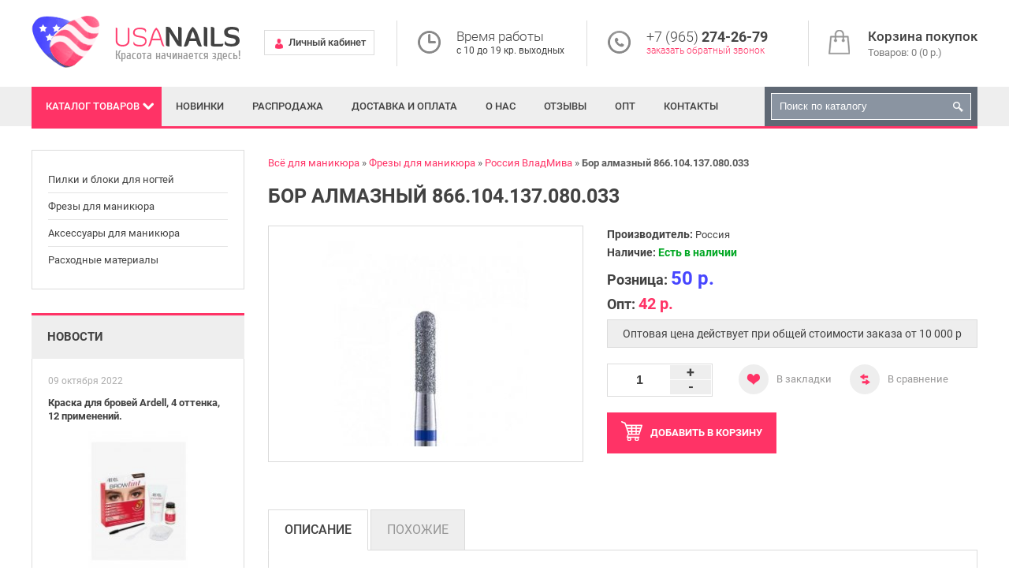

--- FILE ---
content_type: text/html; charset=utf-8
request_url: https://usanails.ru/manikyurnye-prinadlezhnosti/frezy-dlya-manikyura/rossiya-vladmiva/bor-almaznyj-866-104-137-080-033
body_size: 6605
content:
<!DOCTYPE html>
<html dir="ltr" lang="ru">
<head>
<meta name="viewport" content="width=device-width, initial-scale=1, maximum-scale=1, user-scalable=no"/>
<meta charset="UTF-8" />
<title>Бор алмазный 866.104.137.080.033 - купить в Москве оптом и в розницус доставкой в магазине USANails.ru</title>
<base href="https://usanails.ru/" />
<meta name="description" content="Предлагаем купить товар Бор алмазный 866.104.137.080.033 в Москве оптом и в розницу по цене 50 р.в магазине USANails.ru. Товар сертифицирован. Осуществляем курьерскую доставку по Москве и подмосковью, доставка ТК и почтой по России." />
<meta property="og:title" content="Бор алмазный 866.104.137.080.033 - купить в Москве оптом и в розницус доставкой в магазине USANails.ru" />
<meta property="og:type" content="website" />
<meta property="og:url" content="https://usanails.ru/manikyurnye-prinadlezhnosti/frezy-dlya-manikyura/rossiya-vladmiva/bor-almaznyj-866-104-137-080-033" />
<meta property="og:image" content="https://usanails.ru/image/cache/data/Manicure/frezavladmiv/70_806_104_141_524_021-360x260.jpg" />
<meta property="og:site_name" content="USANails" />
<link href="https://usanails.ru/image/data/favicon.png" rel="icon" />
<link href="https://usanails.ru/manikyurnye-prinadlezhnosti/frezy-dlya-manikyura/rossiya-vladmiva/bor-almaznyj-866-104-137-080-033" rel="canonical" />
<style>
@font-face {
	font-display: swap;
	font-family: 'Roboto';
	font-style: normal;
	font-weight: 300;
	src: local('Roboto Light'), local('Roboto-Light'),
       url('catalog/view/theme/default/fonts/roboto-v20-latin_cyrillic-300.woff2') format('woff2'),
       url('catalog/view/theme/default/fonts/roboto-v20-latin_cyrillic-300.woff') format('woff'),
       url('catalog/view/theme/default/fonts/roboto-v20-latin_cyrillic-300.ttf') format('truetype'),
       url('catalog/view/theme/default/fonts/roboto-v20-latin_cyrillic-300.svg#Roboto') format('svg');
}
@font-face {
	font-display: swap;
	font-family: 'Roboto';
	font-style: normal;
	font-weight: 400;
	src: local('Roboto'), local('Roboto-Regular'),
       url('catalog/view/theme/default/fonts/roboto-v20-latin_cyrillic-regular.woff2') format('woff2'),
       url('catalog/view/theme/default/fonts/roboto-v20-latin_cyrillic-regular.woff') format('woff'),
       url('catalog/view/theme/default/fonts/roboto-v20-latin_cyrillic-regular.ttf') format('truetype'),
       url('catalog/view/theme/default/fonts/roboto-v20-latin_cyrillic-regular.svg#Roboto') format('svg');
}
@font-face {
	font-display: swap;
	font-family: 'Roboto';
	font-style: normal;
	font-weight: 500;
	src: local('Roboto Medium'), local('Roboto-Medium'),
       url('catalog/view/theme/default/fonts/roboto-v20-latin_cyrillic-500.woff2') format('woff2'),
       url('catalog/view/theme/default/fonts/roboto-v20-latin_cyrillic-500.woff') format('woff'),
       url('catalog/view/theme/default/fonts/roboto-v20-latin_cyrillic-500.ttf') format('truetype'),
       url('catalog/view/theme/default/fonts/roboto-v20-latin_cyrillic-500.svg#Roboto') format('svg');
}
@font-face {
	font-display: swap;
	font-family: 'Roboto';
	font-style: normal;
	font-weight: 700;
	src: local('Roboto Bold'), local('Roboto-Bold'),
       url('catalog/view/theme/default/fonts/roboto-v20-latin_cyrillic-700.woff2') format('woff2'),
       url('catalog/view/theme/default/fonts/roboto-v20-latin_cyrillic-700.woff') format('woff'),
       url('catalog/view/theme/default/fonts/roboto-v20-latin_cyrillic-700.ttf') format('truetype'),
       url('catalog/view/theme/default/fonts/roboto-v20-latin_cyrillic-700.svg#Roboto') format('svg');
}
</style>
<link rel="stylesheet" type="text/css" href="catalog/view/theme/default/stylesheet/stylesheet.css" />
<script src="catalog/view/javascript/jquery/jquery.min.js"></script>
<script defer src="catalog/view/javascript/jquery/ui/jquery-ui.min.js"></script>
<script defer src="catalog/view/javascript/jquery/colorbox/jquery.colorbox-min.js"></script>
<script defer src="catalog/view/javascript/blog/rating/jquery.rating.js"></script>
<script defer src="catalog/view/javascript/common.js"></script>
</head>
<body>
<div id="header">
	<div id="top">
		<a id="top-menu-switch" class="black-button"><span>Информация</span></a>
		<ul id="links">
			<li class="tel">
				<div>+7 (965) <b>274-26-79</b></div>
				<span>с 10 до 19 кр. выходных</span>
			</li>
			<li class="account"><a href="https://usanails.ru/my-account/"><span>Личный кабинет</span></a></li>
			<li class="first-part"><a href="https://usanails.ru/dostavka-i-oplata">Доставка и оплата</a></li>
			<li class="first-part"><a href="https://usanails.ru/about_us">О нас</a></li>
			<li class="reviews"><a href="https://usanails.ru/otzyvy/">Отзывы</a></li>
			<li class="first-part"><a href="https://usanails.ru/opt">Опт</a></li>
			<li class="contacts"><a href="https://usanails.ru/contact-us/">Контакты</a></li>
		</ul>
		<a class="account" href="https://usanails.ru/my-account/"><span>Личный кабинет</span></a>
	</div>
	<div id="header-center">
					<div id="logo">
									<a href="https://usanails.ru/"><img src="https://usanails.ru/image/data/logo.png" title="USANails" alt="USANails" /></a>
							</div>
				<div id="cart">
	<a href="https://usanails.ru/simplecheckout/" title="Корзина покупок">
		<b>Корзина покупок</b>
		<span id="cart-total">Товаров: 0 (0 р.)</span>
	</a>
</div>		<div class="center-bottom">
			<a class="account" href="https://usanails.ru/my-account/"><span>Личный кабинет</span></a>
			<div class="time">
				<div><span>Время работы</span></div>
				<div>с 10 до 19 кр. выходных</div> 
			</div>
			<div class="tel">
				<div>+7 (965) <b>274-26-79</b></div>
				<span>заказать обратный звонок</span>
			</div>
		</div>
	</div>
</div>
<div class="grey-wrapper">
	<ul id="bottom-header">
		<li id="menu-container">
			<a id="menu-switch">Каталог<span> товаров</span></a>
		</li>
		<li><a href="https://usanails.ru/index.php?route=product/latest">Новинки</a></li>
		<li><a href="https://usanails.ru/specials/">Распродажа</a></li>
		<li class="first-part"><a href="https://usanails.ru/dostavka-i-oplata">Доставка и оплата</a></li>
		<li class="first-part"><a href="https://usanails.ru/about_us">О нас</a></li>
		<li class="reviews"><a href="https://usanails.ru/otzyvy/">Отзывы</a></li>
		<li class="first-part"><a href="https://usanails.ru/opt">Опт</a></li>
		<li class="contacts"><a href="https://usanails.ru/contact-us/">Контакты</a></li>
		<li id="search">
			<a class="submit"></a>
			<input type="text" name="search" placeholder="Поиск по каталогу" value="" />
		</li>
					<li id="menu" class="box-category">
				<ul>
					<li class="latest"><a href="https://usanails.ru/index.php?route=product/latest">Новинки</a></li>
					<li class="special"><a href="https://usanails.ru/specials/">Распродажа</a></li>
																		<li class="parent">
								<a href="https://usanails.ru/akrilovoe-i-gelevoe-narashchivanie/">Акриловое и гелевое наращивание<span></span></a>
								<ul>
																			<li>
											<a href="https://usanails.ru/akrilovoe-i-gelevoe-narashchivanie/ibd-geli-dlya-narashchivaniya-ssha/">IBD гели для наращивания (США)</a>
										</li>
																	</ul>
							</li>
																								<li class="parent">
								<a href="https://usanails.ru/sushki-bazy-dlya-laka-lechenie-nogtej/">Сушки, базы для лака, лечение ногтей<span></span></a>
								<ul>
																			<li>
											<a href="https://usanails.ru/sushki-bazy-dlya-laka-lechenie-nogtej/sredstva-dlya-nogtej-inm/">Средства для ногтей INM</a>
										</li>
																			<li>
											<a href="https://usanails.ru/sushki-bazy-dlya-laka-lechenie-nogtej/sredstva-dlya-nogtej-seche/">Средства для ногтей Seche</a>
										</li>
																			<li>
											<a href="https://usanails.ru/sushki-bazy-dlya-laka-lechenie-nogtej/trind/">TRIND (Нидерланды)</a>
										</li>
																	</ul>
							</li>
																							<li>
							<a href="https://usanails.ru/be-natural/">Be Natural (США)</a>
						</li>
																							<li>
							<a href="https://usanails.ru/surgi-ssha-professionalnaya-depilyaciya/">Surgi (США) Проф. депиляция</a>
						</li>
																								<li class="parent">
								<a href="https://usanails.ru/vsyo-dlya-narashchivaniya-resnic/">Всё для наращивания ресниц<span></span></a>
								<ul>
																			<li>
											<a href="https://usanails.ru/vsyo-dlya-narashchivaniya-resnic/ardell/">ARDELL</a>
										</li>
																			<li>
											<a href="https://usanails.ru/vsyo-dlya-narashchivaniya-resnic/andrea/">ANDREA</a>
										</li>
																	</ul>
							</li>
																								<li class="parent">
								<a href="https://usanails.ru/index.php?route=product/category&amp;path=149">Краска, хна и уход за бровями<span></span></a>
								<ul>
																			<li>
											<a href="https://usanails.ru/index.php?route=product/category&amp;path=149_122">GODEFROY Краска-хна для бровей</a>
										</li>
																	</ul>
							</li>
															</ul>
			</li>
			</ul>
</div>
<div id="container" ><div id="column-left" class="side-column">
    	<div class="box-category box">
				<ul>
											<li >
					<a href="https://usanails.ru/manikyurnye-prinadlezhnosti/pilki-i-bloki-dlya-nogtej/">Пилки и блоки для ногтей</a>
				</li>
																<li class="parentactive">
						<a href="https://usanails.ru/manikyurnye-prinadlezhnosti/frezy-dlya-manikyura/">Фрезы для маникюра</a>
						<ul>
															<li>
																			<a href="https://usanails.ru/manikyurnye-prinadlezhnosti/frezy-dlya-manikyura/rossiya-vladmiva/" class="active">Россия ВладМива</a>
																	</li>
															<li>
																			<a href="https://usanails.ru/manikyurnye-prinadlezhnosti/frezy-dlya-manikyura/kitaj-frezy/">Китай фрезы</a>
																	</li>
															<li>
																			<a href="https://usanails.ru/manikyurnye-prinadlezhnosti/frezy-dlya-manikyura/tverdosplavnye-frezy-kmiz-kazan/">Твердосплавные фрезы КМИЗ Казань</a>
																	</li>
													</ul>
					</li>
															<li >
					<a href="https://usanails.ru/manikyurnye-prinadlezhnosti/aksessuary-dlya-manikyura/">Аксессуары для маникюра</a>
				</li>
															<li >
					<a href="https://usanails.ru/manikyurnye-prinadlezhnosti/odnorazovye-materialy/">Расходные материалы</a>
				</li>
									</ul>
	</div>
    	<div class="box red-box info-box">
		<div class="box-heading">Новости</div>
		<ul>
							<li>
					<div class="item-date">09 октября 2022</div>
					<div class="name">
						<a href="https://usanails.ru/novosti/kraska-dlja-brovej-ardell-4-ottenka-12-primenenij/">Краска для бровей Ardell, 4 оттенка, 12 применений.</a>
					</div>
											<div class="image">
							<a href="https://usanails.ru/novosti/kraska-dlja-brovej-ardell-4-ottenka-12-primenenij/"><img src="https://usanails.ru/image/cache/data/Ardell/DBrown1-240x184.jpg" title="Краска для бровей Ardell, 4 оттенка, 12 применений." alt="Краска для бровей Ardell, 4 оттенка, 12 применений." /></a>
						</div>
										<div class="description"></div>
				</li>
							<li>
					<div class="item-date">22 ноября 2021</div>
					<div class="name">
						<a href="https://usanails.ru/novosti/novinka-ot-ardell-resnitsy-s-kleem-na-vodnoj-osnove-ne-trebuet-kleja-/">Новинка от Ardell - ресницы с клеем на водной основе. Не требует клея !</a>
					</div>
											<div class="image">
							<a href="https://usanails.ru/novosti/novinka-ot-ardell-resnitsy-s-kleem-na-vodnoj-osnove-ne-trebuet-kleja-/"><img src="https://usanails.ru/image/cache/data/Ardell/340-2-240x184.jpg" title="Новинка от Ardell - ресницы с клеем на водной основе. Не требует клея !" alt="Новинка от Ardell - ресницы с клеем на водной основе. Не требует клея !" /></a>
						</div>
										<div class="description"></div>
				</li>
							<li>
					<div class="item-date">12 октября 2021</div>
					<div class="name">
						<a href="https://usanails.ru/novosti/novye-nabory-pedikjurnyh-pilok-tur-na-jug-i-otdyh-na-more/">Новые наборы педикюрных пилок &quot;Тур на юг&quot; и &quot;Отдых на море&quot;</a>
					</div>
											<div class="image">
							<a href="https://usanails.ru/novosti/novye-nabory-pedikjurnyh-pilok-tur-na-jug-i-otdyh-na-more/"><img src="https://usanails.ru/image/cache/data/Manicure/souzblackkit-240x184.jpg" title="Новые наборы педикюрных пилок &quot;Тур на юг&quot; и &quot;Отдых на море&quot;" alt="Новые наборы педикюрных пилок &quot;Тур на юг&quot; и &quot;Отдых на море&quot;" /></a>
						</div>
										<div class="description"></div>
				</li>
					</ul>
		<div class="further"><a href="novosti">Посмотреть всё</a></div>
	</div>
  </div>
 
<div id="content">
<ol itemscope itemtype="http://schema.org/BreadcrumbList" class="breadcrumb">
						<li itemprop="itemListElement" itemscope itemtype="http://schema.org/ListItem">
				<a itemprop="item" href="https://usanails.ru/">
					<span itemprop="name">Всё для маникюра</span>
					<meta itemprop="position" content="1" />
				</a>
			</li>
								<li itemprop="itemListElement" itemscope itemtype="http://schema.org/ListItem">
				<a itemprop="item" href="https://usanails.ru/manikyurnye-prinadlezhnosti/frezy-dlya-manikyura/">
					<span itemprop="name">Фрезы для маникюра</span>
					<meta itemprop="position" content="2" />
				</a>
			</li>
								<li itemprop="itemListElement" itemscope itemtype="http://schema.org/ListItem">
				<a itemprop="item" href="https://usanails.ru/manikyurnye-prinadlezhnosti/frezy-dlya-manikyura/rossiya-vladmiva/">
					<span itemprop="name">Россия ВладМива</span>
					<meta itemprop="position" content="3" />
				</a>
			</li>
								<li>
				<strong>Бор алмазный 866.104.137.080.033</strong>
			</li>
			</ol>
<h1>Бор алмазный 866.104.137.080.033</h1>
<div class="product-info">
	<div class="left">
					<div class="image"><a href="https://usanails.ru/image/cache/data/Manicure/frezavladmiv/70_806_104_141_524_021-600x600.jpg" title="Бор алмазный 866.104.137.080.033" class="colorbox"><img src="https://usanails.ru/image/cache/data/Manicure/frezavladmiv/70_806_104_141_524_021-360x260.jpg" title="Бор алмазный 866.104.137.080.033" alt="Бор алмазный 866.104.137.080.033" id="image" /></a></div>
					</div>
	<div class="right">
		<div class="description">
							<div><span>Производитель:</span> <a href="https://usanails.ru/index.php?route=product/manufacturer/info&amp;manufacturer_id=19">Россия</a></div>
									<div class="stock">
				<span>Наличие:</span> <span class="instock">Есть в наличии</span>			</div>
		</div>
				<div class="price-opt">
			Розница:
						<span class="price-new">50 р.</span>
					</div>
		<div class="price-opt">Опт: <span class="price-small">42 р.</span></div>
		<div class="opt-help">Оптовая цена действует при общей стоимости заказа от 10 000 p</div>
						<div class="cart">
			<div class="counter">
				<a class="minus">-</a>
				<input type="text" id="quantity" name="quantity" size="2" value="1" >
				<a class="plus">+</a>
			</div>
			<div class="top-buttons">
				<a class="wishlist" onclick="addToWishList('4599');"><span>В закладки</span></a>
				<a class="compare" onclick="addToCompare('4599');"><span>В сравнение</span></a>
			</div>
			<div class="cart-button">
				<a class="red-button" onclick="addToCart('4599',$('#quantity').val());"><span><span>Добавить </span>в корзину</span></a>
			</div>
		</div>
	</div>
</div>
<div id="tabs" class="htabs">
			<a href="#tab-description">Описание</a>
					<a href="#tab-similar">Похожие</a>
	</div>
	<div id="tab-description" class="tab-content">
		<h1 class="page-title" itemprop="name">
	Бор алмазный&nbsp;866.104.137.080.033</h1>
<p>
	<span class="property-title">Форма</span><span class="property-delimiter">:</span> <span class="label-black">Цилиндр закругленный</span></p>
<p>
	<span class="property-title">Зернистость</span><span class="property-delimiter">:</span> <span class="label-black">Средняя (Голубой)</span></p>
<p>
	<span class="property-title">Длина рабочей части (мм)</span><span class="property-delimiter">:</span> <span class="label-black">8</span><span class="unit"> </span></p>
<p>
	<span class="property-title">Диаметр рабочей части (мм)</span><span class="property-delimiter">:</span>&nbsp;3,3</p>
<p>
	<span class="property-title">Скорость вращения (об/мин)</span><span class="property-delimiter">:</span> <span class="label-black">до 30 000</span></p>
	</div>
	<div id="tab-similar" class="tab-content">
		<div class="box similar box-product">
			<div class="box-content">
				<ul class="owl-carousel">
											<li>
														<div class="image">
								<a href="https://usanails.ru/manikyurnye-prinadlezhnosti/frezy-dlya-manikyura/rossiya-vladmiva/bor-almaznyj-866-104-137-120-050"><img src="https://usanails.ru/image/cache/data/Manicure/frezavladmiv/vladmiv2/866.104.137.120.050-175x175.jpg" title="Бор алмазный 866.104.137.120.050" alt="Бор алмазный 866.104.137.120.050" /></a>
								<a class="cart" onclick="addToCart('4600');"><span>Добавить </span>в корзину</a>
							</div>
														<div class="name"><a href="https://usanails.ru/manikyurnye-prinadlezhnosti/frezy-dlya-manikyura/rossiya-vladmiva/bor-almaznyj-866-104-137-120-050">Бор алмазный 866.104.137.120.050</a></div>
														<div class="price">
																75 р.															</div>
														<a class="compare" onclick="addToCompare('4600');"></a>
							<a class="wishlist" onclick="addToWishList('4600');"></a>
						</li>
											<li>
														<div class="image">
								<a href="https://usanails.ru/manikyurnye-prinadlezhnosti/frezy-dlya-manikyura/rossiya-vladmiva/bor-almaznyj-866-104-168-080-023"><img src="https://usanails.ru/image/cache/data/Manicure/frezavladmiv/70_806_104_172_524_025-175x175.jpg" title="Бор алмазный 866.104.168.080.023" alt="Бор алмазный 866.104.168.080.023" /></a>
								<a class="cart" onclick="addToCart('4601');"><span>Добавить </span>в корзину</a>
							</div>
														<div class="name"><a href="https://usanails.ru/manikyurnye-prinadlezhnosti/frezy-dlya-manikyura/rossiya-vladmiva/bor-almaznyj-866-104-168-080-023">Бор алмазный 866.104.168.080.023</a></div>
														<div class="price">
																50 р.															</div>
														<a class="compare" onclick="addToCompare('4601');"></a>
							<a class="wishlist" onclick="addToWishList('4601');"></a>
						</li>
											<li>
														<div class="image">
								<a href="https://usanails.ru/manikyurnye-prinadlezhnosti/frezy-dlya-manikyura/rossiya-vladmiva/bor-almaznyj-866-104-168-100-033"><img src="https://usanails.ru/image/cache/data/Manicure/frezavladmiv/70_806_104_199_524_014-175x175.jpg" title="Бор алмазный 866.104.168.100.033" alt="Бор алмазный 866.104.168.100.033" /></a>
								<a class="cart" onclick="addToCart('4602');"><span>Добавить </span>в корзину</a>
							</div>
														<div class="name"><a href="https://usanails.ru/manikyurnye-prinadlezhnosti/frezy-dlya-manikyura/rossiya-vladmiva/bor-almaznyj-866-104-168-100-033">Бор алмазный 866.104.168.100.033</a></div>
														<div class="price">
																50 р.															</div>
														<a class="compare" onclick="addToCompare('4602');"></a>
							<a class="wishlist" onclick="addToWishList('4602');"></a>
						</li>
											<li>
														<div class="image">
								<a href="https://usanails.ru/manikyurnye-prinadlezhnosti/frezy-dlya-manikyura/rossiya-vladmiva/bor-almaznyj-866-104-194-100-021"><img src="https://usanails.ru/image/cache/data/Manicure/frezavladmiv/70_806_104_199_524_018-175x175.jpg" title="Бор алмазный 866.104.194.100.021" alt="Бор алмазный 866.104.194.100.021" /></a>
								<a class="cart" onclick="addToCart('4603');"><span>Добавить </span>в корзину</a>
							</div>
														<div class="name"><a href="https://usanails.ru/manikyurnye-prinadlezhnosti/frezy-dlya-manikyura/rossiya-vladmiva/bor-almaznyj-866-104-194-100-021">Бор алмазный 866.104.194.100.021</a></div>
														<div class="price">
																50 р.															</div>
														<a class="compare" onclick="addToCompare('4603');"></a>
							<a class="wishlist" onclick="addToWishList('4603');"></a>
						</li>
											<li>
														<div class="image">
								<a href="https://usanails.ru/manikyurnye-prinadlezhnosti/frezy-dlya-manikyura/rossiya-vladmiva/bor-almaznyj-866-104-194-100-025"><img src="https://usanails.ru/image/cache/data/Manicure/frezavladmiv/70_806_104_199_524_018-175x175.jpg" title="Бор алмазный 866.104.194.100.025" alt="Бор алмазный 866.104.194.100.025" /></a>
								<a class="cart" onclick="addToCart('4604');"><span>Добавить </span>в корзину</a>
							</div>
														<div class="name"><a href="https://usanails.ru/manikyurnye-prinadlezhnosti/frezy-dlya-manikyura/rossiya-vladmiva/bor-almaznyj-866-104-194-100-025">Бор алмазный 866.104.194.100.025</a></div>
														<div class="price">
																50 р.															</div>
														<a class="compare" onclick="addToCompare('4604');"></a>
							<a class="wishlist" onclick="addToWishList('4604');"></a>
						</li>
											<li>
														<div class="image">
								<a href="https://usanails.ru/manikyurnye-prinadlezhnosti/frezy-dlya-manikyura/rossiya-vladmiva/bor-almaznyj-866-104-194-100-033"><img src="https://usanails.ru/image/cache/data/Manicure/frezavladmiv/70_806_104_199_524_018-175x175.jpg" title="Бор алмазный 866.104.194.100.033" alt="Бор алмазный 866.104.194.100.033" /></a>
								<a class="cart" onclick="addToCart('4605');"><span>Добавить </span>в корзину</a>
							</div>
														<div class="name"><a href="https://usanails.ru/manikyurnye-prinadlezhnosti/frezy-dlya-manikyura/rossiya-vladmiva/bor-almaznyj-866-104-194-100-033">Бор алмазный 866.104.194.100.033</a></div>
														<div class="price">
																50 р.															</div>
														<a class="compare" onclick="addToCompare('4605');"></a>
							<a class="wishlist" onclick="addToWishList('4605');"></a>
						</li>
											<li>
														<div class="image">
								<a href="https://usanails.ru/manikyurnye-prinadlezhnosti/frezy-dlya-manikyura/rossiya-vladmiva/bor-almaznyj-866-104-243-080-014"><img src="https://usanails.ru/image/cache/data/Manicure/frezavladmiv/70_806_104_243_524_025-175x175.jpg" title="Бор алмазный 866.104.243.080.014" alt="Бор алмазный 866.104.243.080.014" /></a>
								<a class="cart" onclick="addToCart('4606');"><span>Добавить </span>в корзину</a>
							</div>
														<div class="name"><a href="https://usanails.ru/manikyurnye-prinadlezhnosti/frezy-dlya-manikyura/rossiya-vladmiva/bor-almaznyj-866-104-243-080-014">Бор алмазный 866.104.243.080.014</a></div>
														<div class="price">
																50 р.															</div>
														<a class="compare" onclick="addToCompare('4606');"></a>
							<a class="wishlist" onclick="addToWishList('4606');"></a>
						</li>
											<li>
														<div class="image">
								<a href="https://usanails.ru/manikyurnye-prinadlezhnosti/frezy-dlya-manikyura/rossiya-vladmiva/bor-almaznyj-866-104-243-080-016"><img src="https://usanails.ru/image/cache/data/Manicure/frezavladmiv/70_806_104_243_524_025-175x175.jpg" title="Бор алмазный 866.104.243.080.016" alt="Бор алмазный 866.104.243.080.016" /></a>
								<a class="cart" onclick="addToCart('4607');"><span>Добавить </span>в корзину</a>
							</div>
														<div class="name"><a href="https://usanails.ru/manikyurnye-prinadlezhnosti/frezy-dlya-manikyura/rossiya-vladmiva/bor-almaznyj-866-104-243-080-016">Бор алмазный 866.104.243.080.016</a></div>
														<div class="price">
																50 р.															</div>
														<a class="compare" onclick="addToCompare('4607');"></a>
							<a class="wishlist" onclick="addToWishList('4607');"></a>
						</li>
									</ul>
			</div>
		</div>
	</div>
	<div class="box featured box-product">
		<div class="box-heading">Рекомендуем</div>
		<div class="box-content">
			<div class="owl-carousel">
									<div>
																											<div class="product-item">
																			<div class="image">
											<a href="https://usanails.ru/be-natural/callus-eliminator-118-ml"><img src="https://usanails.ru/image/cache/data/Be%20natural/callus120-175x175.jpg" title="CALLUS ELIMINATOR 118 МЛ" alt="CALLUS ELIMINATOR 118 МЛ" /></a>
											<a class="cart" onclick="addToCart('969');"><span>Добавить </span>в корзину</a>
										</div>
																		<div class="name"><a href="https://usanails.ru/be-natural/callus-eliminator-118-ml">CALLUS ELIMINATOR 118 МЛ</a></div>
																			<div class="price">
																							1 598 р.																					</div>
																		<a class="compare" onclick="addToCompare('969');"></a>
									<a class="wishlist" onclick="addToWishList('969');"></a>
								</div>
																												<div class="product-item">
																			<div class="image">
											<a href="https://usanails.ru/gel-laki-dlya-nogtej-shellaki/lacomchir-gel-laki/lacomchir-seriya-nc/gel-lak-lacomchir-nc11"><img src="https://usanails.ru/image/cache/data/Lacomchir/NC/NC11-175x175.jpg" title="Гель-лак Lacomchir NC11" alt="Гель-лак Lacomchir NC11" /></a>
											<a class="cart" onclick="addToCart('2135');"><span>Добавить </span>в корзину</a>
										</div>
																		<div class="name"><a href="https://usanails.ru/gel-laki-dlya-nogtej-shellaki/lacomchir-gel-laki/lacomchir-seriya-nc/gel-lak-lacomchir-nc11">Гель-лак Lacomchir NC11</a></div>
																			<div class="price">
																							130 р.																					</div>
																		<a class="compare" onclick="addToCompare('2135');"></a>
									<a class="wishlist" onclick="addToWishList('2135');"></a>
								</div>
																		</div>
									<div>
																											<div class="product-item">
																			<div class="image">
											<a href="https://usanails.ru/vsyo-dlya-narashchivaniya-resnic/ardell/ardell-duralash-combo-pack-knot-free"><img src="https://usanails.ru/image/cache/data/Ardell/combifree-175x175.jpg" title="Ardell Duralash Combo Pack  Knot-Free Набор пучков для ресниц разной длины, черные безузелковые" alt="Ardell Duralash Combo Pack  Knot-Free Набор пучков для ресниц разной длины, черные безузелковые" /></a>
											<a class="cart" onclick="addToCart('2523');"><span>Добавить </span>в корзину</a>
										</div>
																		<div class="name"><a href="https://usanails.ru/vsyo-dlya-narashchivaniya-resnic/ardell/ardell-duralash-combo-pack-knot-free">Ardell Duralash Combo Pack  Knot-Free Набор пучков для ресниц разной длины, черные безузелковые</a></div>
																			<div class="price">
																							600 р.																					</div>
																		<a class="compare" onclick="addToCompare('2523');"></a>
									<a class="wishlist" onclick="addToWishList('2523');"></a>
								</div>
																												<div class="product-item">
																			<div class="image">
											<a href="https://usanails.ru/index.php?route=product/product&amp;path=149_122&amp;product_id=2158"><img src="https://usanails.ru/image/cache/data/Godefroy/godefroydarkbrown-175x175.jpg" title="Godefroy Краска-хна для бровей темно-коричневая 4 капсулы" alt="Godefroy Краска-хна для бровей темно-коричневая 4 капсулы" /></a>
											<a class="cart" onclick="addToCart('2158');"><span>Добавить </span>в корзину</a>
										</div>
																		<div class="name"><a href="https://usanails.ru/index.php?route=product/product&amp;path=149_122&amp;product_id=2158">Godefroy Краска-хна для бровей темно-коричневая 4 капсулы</a></div>
																			<div class="price">
																							780 р.																					</div>
																		<a class="compare" onclick="addToCompare('2158');"></a>
									<a class="wishlist" onclick="addToWishList('2158');"></a>
								</div>
																		</div>
									<div>
																											<div class="product-item">
																			<div class="image">
											<a href="https://usanails.ru/uv-led-lampy-i-oborudovanie/uv-i-led-lampy/uv-led-lampa-sun9s-24w"><img src="https://usanails.ru/image/cache/data/UVlamp/Sun9s-175x175.jpg" title="UV / LED лампа  Sun9S 24W" alt="UV / LED лампа  Sun9S 24W" /></a>
											<a class="cart" onclick="addToCart('2907');"><span>Добавить </span>в корзину</a>
										</div>
																		<div class="name"><a href="https://usanails.ru/uv-led-lampy-i-oborudovanie/uv-i-led-lampy/uv-led-lampa-sun9s-24w">UV / LED лампа  Sun9S 24W</a></div>
																			<div class="price">
																							790 р.																					</div>
																		<a class="compare" onclick="addToCompare('2907');"></a>
									<a class="wishlist" onclick="addToWishList('2907');"></a>
								</div>
																												<div class="product-item">
																			<div class="image">
											<a href="https://usanails.ru/sushki-bazy-dlya-laka-lechenie-nogtej/trind/sredstva-dlya-nogtej-trind/ukrepitel-nogtey-glyancevyy-trind-nail-repair-natural"><img src="https://usanails.ru/image/cache/data/Trindlechenie/nail%20repair-175x175.jpg" title="Укрепитель ногтей глянцевый TRIND Nail Repair Natural" alt="Укрепитель ногтей глянцевый TRIND Nail Repair Natural" /></a>
											<a class="cart" onclick="addToCart('169');"><span>Добавить </span>в корзину</a>
										</div>
																		<div class="name"><a href="https://usanails.ru/sushki-bazy-dlya-laka-lechenie-nogtej/trind/sredstva-dlya-nogtej-trind/ukrepitel-nogtey-glyancevyy-trind-nail-repair-natural">Укрепитель ногтей глянцевый TRIND Nail Repair Natural</a></div>
																			<div class="price">
																							770 р.																					</div>
																		<a class="compare" onclick="addToCompare('169');"></a>
									<a class="wishlist" onclick="addToWishList('169');"></a>
								</div>
																		</div>
							</div>
		</div>
	</div>
</div>
</div>
<div id="footer-wrapper">
	<div id="footer">
					<div class="column">
				<div class="title">Информация</div>
				<ul>
											<li><a href="https://usanails.ru/about_us">О нас</a></li>
											<li><a href="https://usanails.ru/dostavka-i-oplata">Доставка и оплата</a></li>
											<li><a href="https://usanails.ru/index.php?route=information/information&amp;information_id=3">Политика Безопасности</a></li>
											<li><a href="https://usanails.ru/index.php?route=information/information&amp;information_id=5">Условия соглашения</a></li>
									</ul>
			</div>
				<div class="column">
			<div class="title">Служба поддержки</div>
			<ul>
				<li><a href="https://usanails.ru/contact-us/">Связаться с нами</a></li>
				<li><a href="https://usanails.ru/request-return/">Возврат товара</a></li>
				<li><a href="https://usanails.ru/sitemap/">Карта сайта</a></li>
			</ul>
		</div>
		<div class="column">
			<div class="title">Дополнительно</div>
			<ul>
				<li><a href="https://usanails.ru/brands/">Производители</a></li>
				<li><a href="https://usanails.ru/vouchers/">Подарочные сертификаты</a></li>
				<li><a href="https://usanails.ru/specials/">Акции</a></li>
			</ul>
		</div>
		<div class="column-info">
							<div class="footer-logo">
					<img src="image/data/logo.png" alt="USANails" />
				</div>
						<div class="payment-ico">
				<span>Наш магазин принимает к оплате:</span>
				<div><img src="image/data/payments-ico.png" alt="Поддерживаемые системы оплаты"></div>
			</div>
		</div>
	</div>
</div>
<div id="powered">
	<span>© usanails.ru — интернет-магазин косметики для ногтей, 2011-2026</span>
	<span>тел.+7 (965) 274-26-79 С 10-19 кр.выходных</span>
</div>
<div id="popup_wrapper">
	<div id="notification">
	</div>
</div>
<!-- Yandex.Metrika counter -->
<script type="text/javascript" >
   (function(m,e,t,r,i,k,a){m[i]=m[i]||function(){(m[i].a=m[i].a||[]).push(arguments)};
   m[i].l=1*new Date();
   for (var j = 0; j < document.scripts.length; j++) {if (document.scripts[j].src === r) { return; }}
   k=e.createElement(t),a=e.getElementsByTagName(t)[0],k.async=1,k.src=r,a.parentNode.insertBefore(k,a)})
   (window, document, "script", "https://mc.yandex.ru/metrika/tag.js", "ym");

   ym(97442609, "init", {
        clickmap:true,
        trackLinks:true,
        accurateTrackBounce:true
   });
</script>
<noscript><div><img src="https://mc.yandex.ru/watch/97442609" style="position:absolute; left:-9999px;" alt="ym" /></div></noscript>
<!-- /Yandex.Metrika counter -->
</body></html>